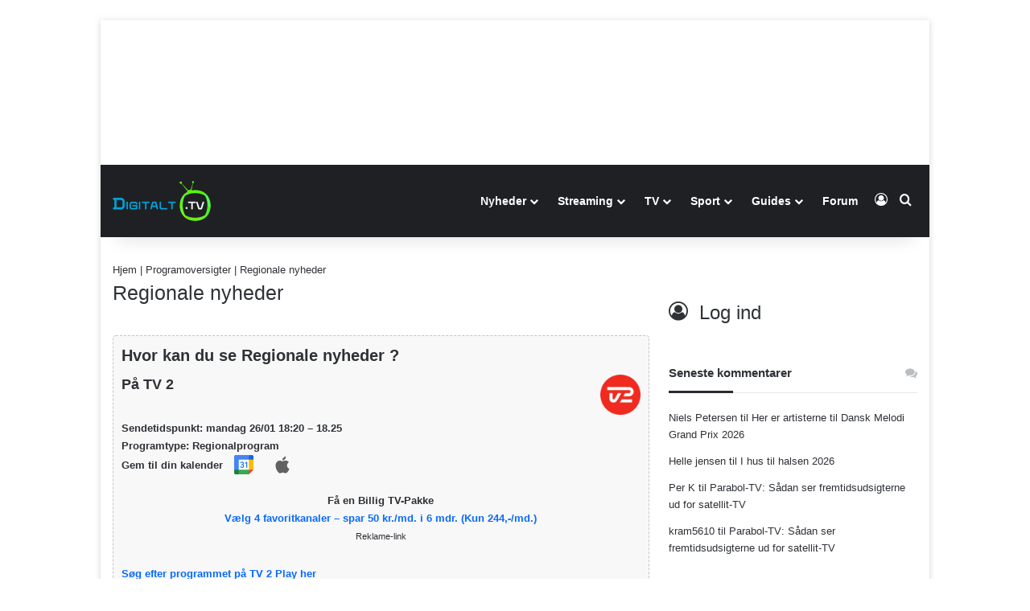

--- FILE ---
content_type: application/javascript
request_url: https://digitalt.tv/wp-content/plugins/tv-package-engine/assets/js/tvpe-sort.js?ver=1767615918
body_size: 171
content:
document.addEventListener('click', function (e) {

    const link = e.target.closest('[data-tvpe-sort]');
    if (!link) return;

    const results = document.getElementById('tvpe-results');
    if (!results || typeof tvpe_ajax === 'undefined') {
        return; // fallback: normal link-adfærd
    }

    e.preventDefault();

    const sort = link.dataset.tvpeSort;

    // Læs kanaler fra URL (samme som din PHP bruger)
    const params = new URLSearchParams(window.location.search);
    let channels = params.get('channels');

    if (!channels && results.dataset.channels) {
        channels = results.dataset.channels;
    }

    if (!channels) channels = '';

    // Opdater URL (bookmark / deling)
    params.set('sort', sort);
    history.replaceState({}, '', '?' + params.toString());

    const data = new FormData();
    data.append('action', 'tvpe_sort');
    data.append('sort', sort);
    data.append('channels', channels);

    results.style.opacity = '0.5';

    fetch(tvpe_ajax.ajax_url, {
        method: 'POST',
        body: data
    })
    .then(res => res.text())
    .then(html => {
        results.innerHTML = html;
        results.style.opacity = '1';
    })
    .catch(() => {
        // 🔁 sikker fallback
        window.location.href = link.href;
    });
});


--- FILE ---
content_type: image/svg+xml
request_url: https://digitalt.tv/pics/svg/googlecal.svg
body_size: 406
content:
<svg xmlns="http://www.w3.org/2000/svg" xml:space="preserve" x="0px" y="0px" viewBox="0 0 200 200"><path fill="#FFF" d="m152.632 47.368-47.368-5.263-57.895 5.263L42.105 100l5.263 52.632L100 159.211l52.632-6.579 5.263-53.947z"/><path fill="#1A73E8" d="M68.961 129.026c-3.934-2.658-6.658-6.539-8.145-11.671l9.132-3.763q1.243 4.737 4.342 7.342c2.053 1.737 4.553 2.592 7.474 2.592q4.48 0 7.697-2.724c3.217-2.724 3.224-4.132 3.224-6.934q0-4.303-3.395-7.026c-3.395-2.723-5.105-2.724-8.5-2.724h-5.276v-9.039h4.736q4.382 0 7.382-2.368c2-1.579 3-3.737 3-6.487 0-2.447-.895-4.395-2.684-5.855s-4.053-2.197-6.803-2.197c-2.684 0-4.816.711-6.395 2.145s-2.724 3.197-3.447 5.276l-9.039-3.763c1.197-3.395 3.395-6.395 6.618-8.987s7.342-3.895 12.342-3.895c3.697 0 7.026.711 9.974 2.145 2.947 1.434 5.263 3.421 6.934 5.947 1.671 2.539 2.5 5.382 2.5 8.539 0 3.224-.776 5.947-2.329 8.184s-3.461 3.947-5.724 5.145v.539a17.4 17.4 0 0 1 7.342 5.724c1.908 2.566 2.868 5.632 2.868 9.211s-.908 6.776-2.724 9.579-4.329 5.013-7.513 6.618C89.355 132.184 85.763 133 81.776 133c-4.618.013-8.881-1.316-12.815-3.974M125 83.711l-9.974 7.25-5.013-7.605L128 70.382h6.895v61.197H125z"/><path fill="#EA4335" d="M152.632 200 200 152.632l-23.684-10.526-23.684 10.526-10.526 23.684z"/><path fill="#34A853" d="M36.842 176.316 47.368 200h105.263v-47.368H47.368z"/><path fill="#4285F4" d="M15.789 0C7.066 0 0 7.066 0 15.789v136.842l23.684 10.526 23.684-10.526V47.368h105.263l10.526-23.684L152.632 0z"/><path fill="#188038" d="M0 152.632v31.579C0 192.935 7.066 200 15.789 200h31.579v-47.368z"/><path fill="#FBBC04" d="M152.632 47.368v105.263H200V47.368l-23.684-10.526z"/><path fill="#1967D2" d="M200 47.368V15.789C200 7.065 192.934 0 184.211 0h-31.579v47.368z"/></svg>

--- FILE ---
content_type: image/svg+xml
request_url: https://digitalt.tv/pics/svg/applecal.svg
body_size: -44
content:
<svg xmlns="http://www.w3.org/2000/svg" xml:space="preserve" x="0px" y="0px" class="h-5 w-5 transition-transform duration-200 group-hover:scale-110" viewBox="0 0 56.7 56.7"><path d="M-1-1h582v402H-1z" style="fill:none"/><path d="M41.8 30.5c-.1-6.2 5.1-9.2 5.3-9.4-2.9-4.2-7.4-4.8-9-4.9-3.8-.4-7.5 2.3-9.4 2.3s-4.9-2.2-8.1-2.1c-4.2.1-8 2.4-10.2 6.2-4.4 7.5-1.1 18.6 3.1 24.7 2.1 3 4.5 6.3 7.8 6.2 3.1-.1 4.3-2 8.1-2s4.8 2 8.1 2c3.4-.1 5.5-3 7.5-6 2.4-3.5 3.3-6.8 3.4-7-.1-.1-6.6-2.5-6.6-10m-6.2-18.3c1.7-2.1 2.9-5 2.6-7.9-2.5.1-5.5 1.6-7.2 3.7-1.6 1.8-3 4.8-2.6 7.6 2.6.3 5.5-1.3 7.2-3.4" style="fill:#606060"/></svg>